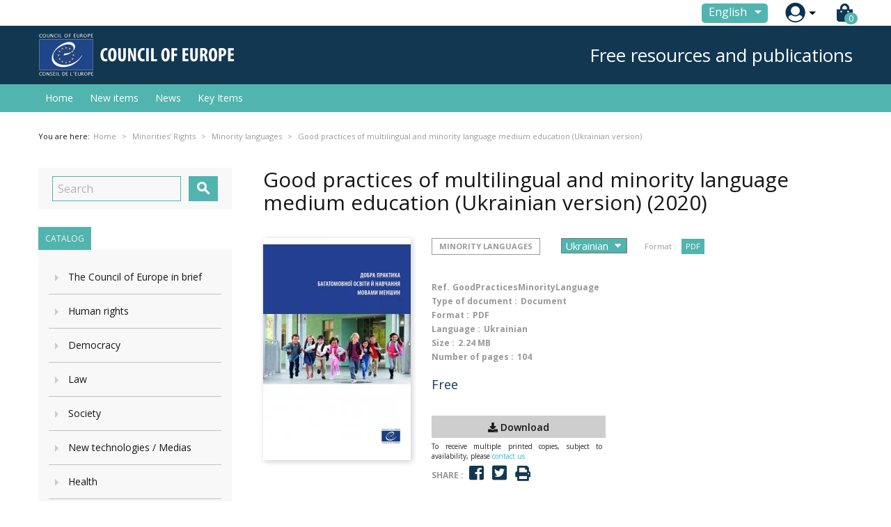

--- FILE ---
content_type: text/html; charset=utf-8
request_url: https://edoc.coe.int/en/minority-languages/11419-good-practices-of-multilingual-and-minority-language-medium-education-ukrainian-version.html
body_size: 14117
content:


<!doctype html>
<html lang="en">

  <head>
    
      
  <meta charset="utf-8">


  <meta http-equiv="x-ua-compatible" content="ie=edge">



  <link rel="canonical" href="https://edoc.coe.int/en/minority-languages/11419-good-practices-of-multilingual-and-minority-language-medium-education-ukrainian-version.html">

  <title>Good practices of multilingual and minority language medium education (Ukrainian version)</title>
  <meta name="description" content="The focus of this study is on models of education in which a minority language is used as a medium of instruction, rather than as simply a subject in the curriculum; such education is often referred to as ‘bilingual’ education, as it generally also includes the use of an official language1 (where other languages are also used as a medium of instruction, which happens in some cases, such forms of education are referred to as ‘multilingual education’).2 Both the European Charter for Regional or Minority Languages (ECRML) (Art. 8) and the Framework Convention for the Protection of National Minorities (FCNM) (Art. 14) provide that both the use of a minority language as a medium of instruction and the teaching of a minority language simply as a subject in the curriculum are options for states which are parties to those treaties. However, in this study we focus on the use of minority languages as the medium or at least the partial medium of instruction.">
  <meta name="keywords" content="">
      
                  <link rel="alternate" href="https://edoc.coe.int/fr/langues-minoritaires/11419-good-practices-of-multilingual-and-minority-language-medium-education-version-ukrainienne.html" hreflang="fr">
                  <link rel="alternate" href="https://edoc.coe.int/en/minority-languages/11419-good-practices-of-multilingual-and-minority-language-medium-education-ukrainian-version.html" hreflang="en-us">
        



  <meta name="viewport" content="width=device-width, initial-scale=1">



  <link rel="icon" type="image/vnd.microsoft.icon" href="https://edoc.coe.int/modules/eclogomanager/views/img/coe_favicon.ico?1542878079">
  <link rel="shortcut icon" type="image/x-icon" href="https://edoc.coe.int/modules/eclogomanager/views/img/coe_favicon.ico?1542878079">



    <link rel="stylesheet" href="https://edoc.coe.int/themes/ethercreation-europe/assets/cache/theme-2a12f627.css" type="text/css" media="all">

<link rel="stylesheet" href="https://edoc.coe.int/themes/ethercreation-europe/assets/css/bootstrap-grid.min.css" type="text/css" media="all">
<link rel="stylesheet" href="https://edoc.coe.int/themes/ethercreation-europe/assets/css/swiper/swiper.min.css" type="text/css" media="all">
<link rel="stylesheet" href="https://edoc.coe.int/themes/ethercreation-europe/assets/css/font-awesome/css/all.min.css" type="text/css" media="all">





  

  <script type="text/javascript">
        var ASPath = "\/modules\/pm_advancedsearch4\/";
        var ASSearchUrl = "https:\/\/edoc.coe.int\/en\/module\/pm_advancedsearch4\/advancedsearch4";
        var NPRO_AJAX_URL = {"ajax_url":"\/modules\/newsletterpro\/scripts\/ajax_newsletterpro_front.php"};
        var NewsletterProAppStorage = {"ajax_url":"https:\/\/edoc.coe.int\/en\/module\/newsletterpro\/ajax","config":{"CROSS_TYPE_CLASS":null}};
        var NewsletterProAppTranslate = {"global":[],"ajax":{"Oops, an error has occurred.":"Oops, an error has occurred.","Error: The AJAX response is not JSON type.":"Error: The AJAX response is not JSON type."},"popup":{"Oops, an error has occurred.":"Oops, an error has occurred.","close in %s seconds":"close in %s seconds"}};
        var NewsletterPro_Data = {"ajax_url":"\/modules\/newsletterpro\/scripts\/ajax_newsletterpro_front.php","isPS17":true,"psVersion":"1.7","configuration":{"CROSS_TYPE_CLASS":null}};
        var as4_orderBySalesAsc = "Sales: Lower first";
        var as4_orderBySalesDesc = "Sales: Highest first";
        var ec_id_customer = 0;
        var id_lang_np = false;
        var message_lang = "I would like to be informed about your books published in English \/ French \/ Both";
        var prestashop = {"cart":{"products":[],"totals":{"total":{"type":"total","label":"Total","amount":0,"value":"0.00\u00a0\u20ac"},"total_including_tax":{"type":"total","label":"Total (tax incl.)","amount":0,"value":"0.00\u00a0\u20ac"},"total_excluding_tax":{"type":"total","label":"Total (tax excl.)","amount":0,"value":"0.00\u00a0\u20ac"}},"subtotals":{"products":{"type":"products","label":"Subtotal","amount":0,"value":"0.00\u00a0\u20ac"},"discounts":null,"shipping":{"type":"shipping","label":"Shipping","amount":0,"value":"Free"},"tax":null},"products_count":0,"summary_string":"0 items","vouchers":{"allowed":1,"added":[]},"discounts":[],"minimalPurchase":0,"minimalPurchaseRequired":""},"currency":{"name":"Euro","iso_code":"EUR","iso_code_num":"978","sign":"\u20ac"},"customer":{"lastname":null,"firstname":null,"email":null,"birthday":null,"newsletter":null,"newsletter_date_add":null,"optin":null,"website":null,"company":null,"siret":null,"ape":null,"is_logged":false,"gender":{"type":null,"name":null},"addresses":[]},"language":{"name":"English (English)","iso_code":"en","locale":"en-US","language_code":"en-us","is_rtl":"0","date_format_lite":"m\/d\/Y","date_format_full":"m\/d\/Y H:i:s","id":3},"page":{"title":"","canonical":null,"meta":{"title":"Good practices of multilingual and minority language medium education (Ukrainian version)","description":"The focus of this study is on models of education in which a minority language is used as a medium\u00a0of instruction, rather than as simply a subject in the curriculum; such education is often referred to\u00a0as \u2018bilingual\u2019 education, as it generally also includes the use of an official language1 (where other languages\u00a0are also used as a medium of instruction, which happens in some cases, such forms of education\u00a0are referred to as \u2018multilingual education\u2019).2 Both the European Charter for Regional or Minority\u00a0Languages (ECRML) (Art. 8) and the Framework Convention for the Protection of National Minorities\u00a0(FCNM) (Art. 14) provide that both the use of a minority language as a medium of instruction\u00a0and the teaching of a minority language simply as a subject in the curriculum are options for states\u00a0which are parties to those treaties. However, in this study we focus on the use of minority languages\u00a0as the medium or at least the partial medium of instruction.","keywords":"","robots":"index"},"page_name":"product","body_classes":{"lang-en":true,"lang-rtl":false,"country-FR":true,"currency-EUR":true,"layout-left-column":true,"page-product":true,"tax-display-enabled":true,"product-id-11419":true,"product-Good practices of multilingual and minority language medium education (Ukrainian version)":true,"product-id-category-220":true,"product-id-manufacturer-0":true,"product-id-supplier-0":true,"product-available-for-order":true},"admin_notifications":[]},"shop":{"name":"Council of Europe Publishing","logo":"https:\/\/edoc.coe.int\/modules\/eclogomanager\/views\/img\/Logo ENG.png?1542878079","stores_icon":"\/img\/logo_stores.png","favicon":"https:\/\/edoc.coe.int\/modules\/eclogomanager\/views\/img\/coe_favicon.ico"},"urls":{"base_url":"https:\/\/edoc.coe.int\/","current_url":"https:\/\/edoc.coe.int\/en\/minority-languages\/11419-good-practices-of-multilingual-and-minority-language-medium-education-ukrainian-version.html","shop_domain_url":"https:\/\/edoc.coe.int","img_ps_url":"https:\/\/edoc.coe.int\/img\/","img_cat_url":"https:\/\/edoc.coe.int\/img\/c\/","img_lang_url":"https:\/\/edoc.coe.int\/img\/l\/","img_prod_url":"https:\/\/edoc.coe.int\/img\/p\/","img_manu_url":"https:\/\/edoc.coe.int\/img\/m\/","img_sup_url":"https:\/\/edoc.coe.int\/img\/su\/","img_ship_url":"https:\/\/edoc.coe.int\/img\/s\/","img_store_url":"https:\/\/edoc.coe.int\/img\/st\/","img_col_url":"https:\/\/edoc.coe.int\/img\/co\/","img_url":"https:\/\/edoc.coe.int\/themes\/ethercreation-europe\/assets\/img\/","css_url":"https:\/\/edoc.coe.int\/themes\/ethercreation-europe\/assets\/css\/","js_url":"https:\/\/edoc.coe.int\/themes\/ethercreation-europe\/assets\/js\/","pic_url":"https:\/\/edoc.coe.int\/upload\/","pages":{"address":"https:\/\/edoc.coe.int\/en\/address","addresses":"https:\/\/edoc.coe.int\/en\/addresses","authentication":"https:\/\/edoc.coe.int\/en\/authentication","cart":"https:\/\/edoc.coe.int\/en\/cart","category":"https:\/\/edoc.coe.int\/en\/index.php?controller=category","cms":"https:\/\/edoc.coe.int\/en\/index.php?controller=cms","contact":"https:\/\/edoc.coe.int\/en\/contacts","discount":"https:\/\/edoc.coe.int\/en\/discount","guest_tracking":"https:\/\/edoc.coe.int\/en\/guest-tracking","history":"https:\/\/edoc.coe.int\/en\/history","identity":"https:\/\/edoc.coe.int\/en\/identity","index":"https:\/\/edoc.coe.int\/en\/","my_account":"https:\/\/edoc.coe.int\/en\/my-account","order_confirmation":"https:\/\/edoc.coe.int\/en\/order-confirmation","order_detail":"https:\/\/edoc.coe.int\/en\/order-detail","order_follow":"https:\/\/edoc.coe.int\/en\/order-follow","order":"https:\/\/edoc.coe.int\/en\/order","order_return":"https:\/\/edoc.coe.int\/en\/order-return","order_slip":"https:\/\/edoc.coe.int\/en\/order-slip","pagenotfound":"https:\/\/edoc.coe.int\/en\/pagenotfound","password":"https:\/\/edoc.coe.int\/en\/password","pdf_invoice":"https:\/\/edoc.coe.int\/en\/pdf-invoice","pdf_order_return":"https:\/\/edoc.coe.int\/en\/pdf-order-return","pdf_order_slip":"https:\/\/edoc.coe.int\/en\/pdf-order-slip","prices_drop":"https:\/\/edoc.coe.int\/en\/prices-drop","product":"https:\/\/edoc.coe.int\/en\/index.php?controller=product","search":"https:\/\/edoc.coe.int\/en\/search","sitemap":"https:\/\/edoc.coe.int\/en\/sitemap","stores":"https:\/\/edoc.coe.int\/en\/stores","supplier":"https:\/\/edoc.coe.int\/en\/supplier","register":"https:\/\/edoc.coe.int\/en\/authentication?create_account=1","order_login":"https:\/\/edoc.coe.int\/en\/order?login=1"},"alternative_langs":{"fr":"https:\/\/edoc.coe.int\/fr\/langues-minoritaires\/11419-good-practices-of-multilingual-and-minority-language-medium-education-version-ukrainienne.html","en-us":"https:\/\/edoc.coe.int\/en\/minority-languages\/11419-good-practices-of-multilingual-and-minority-language-medium-education-ukrainian-version.html"},"theme_assets":"\/themes\/ethercreation-europe\/assets\/","actions":{"logout":"https:\/\/edoc.coe.int\/en\/?mylogout="},"no_picture_image":{"bySize":{"small_default":{"url":"https:\/\/edoc.coe.int\/img\/p\/en-default-small_default.jpg","width":98,"height":98},"cart_default":{"url":"https:\/\/edoc.coe.int\/img\/p\/en-default-cart_default.jpg","width":125,"height":125},"custom_product_miniature":{"url":"https:\/\/edoc.coe.int\/img\/p\/en-default-custom_product_miniature.jpg","width":134,"height":200},"home_default":{"url":"https:\/\/edoc.coe.int\/img\/p\/en-default-home_default.jpg","width":250,"height":250},"custom_newproducts":{"url":"https:\/\/edoc.coe.int\/img\/p\/en-default-custom_newproducts.jpg","width":212,"height":319},"medium_default":{"url":"https:\/\/edoc.coe.int\/img\/p\/en-default-medium_default.jpg","width":452,"height":452},"large_default":{"url":"https:\/\/edoc.coe.int\/img\/p\/en-default-large_default.jpg","width":800,"height":800}},"small":{"url":"https:\/\/edoc.coe.int\/img\/p\/en-default-small_default.jpg","width":98,"height":98},"medium":{"url":"https:\/\/edoc.coe.int\/img\/p\/en-default-home_default.jpg","width":250,"height":250},"large":{"url":"https:\/\/edoc.coe.int\/img\/p\/en-default-large_default.jpg","width":800,"height":800},"legend":""}},"configuration":{"display_taxes_label":true,"is_catalog":false,"show_prices":true,"opt_in":{"partner":false},"quantity_discount":{"type":"discount","label":"Discount"},"voucher_enabled":1,"return_enabled":0},"field_required":[],"breadcrumb":{"links":[{"title":"Home","url":"https:\/\/edoc.coe.int\/en\/"},{"title":"Online resources","url":"https:\/\/edoc.coe.int\/en\/7-online-resources"},{"title":"Minorities' Rights","url":"https:\/\/edoc.coe.int\/en\/218-minorities-rights"},{"title":"Minority languages","url":"https:\/\/edoc.coe.int\/en\/220-minority-languages"},{"title":"Good practices of multilingual and minority language medium education (Ukrainian version)","url":"https:\/\/edoc.coe.int\/en\/minority-languages\/11419-good-practices-of-multilingual-and-minority-language-medium-education-ukrainian-version.html"}],"count":5},"link":{"protocol_link":"https:\/\/","protocol_content":"https:\/\/"},"time":1769494169,"static_token":"391ef1fabeca97ad1268dbc3869ac9b4","token":"57c6dc790d66cbb2d01a3258438d5dd1"};
      </script>




  	<script type="text/javascript">

	/**
* 2013-2018 Ovidiu Cimpean
*
* Ovidiu Cimpean - Newsletter Pro © All rights reserved.
*
* DISCLAIMER
*
* Do not edit, modify or copy this file.
* If you wish to customize it, contact us at addons4prestashop@gmail.com.
*
* @author    Ovidiu Cimpean <addons4prestashop@gmail.com>
* @copyright 2013-2018 Ovidiu Cimpean
* @license   Do not edit, modify or copy this file
* @version   Release: 4
*/

NewsletterPro_Ready = ({
	init: function() {
		this.callbacks = [];
		return this;
	},

	load: function(callback) {
		this.callbacks.push(callback);
	},

	dispatch: function(box) {
		for (var i = 0; i < this.callbacks.length; i++) {
			this.callbacks[i](box);
		}
	}
}.init());
	</script>



    
  <meta property="og:type" content="product">
  <meta property="og:url" content="https://edoc.coe.int/en/minority-languages/11419-good-practices-of-multilingual-and-minority-language-medium-education-ukrainian-version.html">
  <meta property="og:title" content="Good practices of multilingual and minority language medium education (Ukrainian version)">
  <meta property="og:site_name" content="Council of Europe Publishing">
  <meta property="og:description" content="The focus of this study is on models of education in which a minority language is used as a medium of instruction, rather than as simply a subject in the curriculum; such education is often referred to as ‘bilingual’ education, as it generally also includes the use of an official language1 (where other languages are also used as a medium of instruction, which happens in some cases, such forms of education are referred to as ‘multilingual education’).2 Both the European Charter for Regional or Minority Languages (ECRML) (Art. 8) and the Framework Convention for the Protection of National Minorities (FCNM) (Art. 14) provide that both the use of a minority language as a medium of instruction and the teaching of a minority language simply as a subject in the curriculum are options for states which are parties to those treaties. However, in this study we focus on the use of minority languages as the medium or at least the partial medium of instruction.">
  <meta property="og:image" content="https://edoc.coe.int/11314-large_default/good-practices-of-multilingual-and-minority-language-medium-education-ukrainian-version.jpg">
  <meta property="product:pretax_price:amount" content="0">
  <meta property="product:pretax_price:currency" content="EUR">
  <meta property="product:price:amount" content="0">
  <meta property="product:price:currency" content="EUR">
  
  </head>

  <body id="product" class="lang-en country-fr currency-eur layout-left-column page-product tax-display-enabled product-id-11419 product-good-practices-of-multilingual-and-minority-language-medium-education-ukrainian-version- product-id-category-220 product-id-manufacturer-0 product-id-supplier-0 product-available-for-order notlogged">

    
      <div class="links">
  </div>

    

    <main>
      
              

      <header id="header">
        
          
  <div class="header-banner">
    <!-- Static Block module -->
<!-- /Static block module -->
  </div>



  <nav class="header-nav">
      <div id="nav" class="hidden-sm-down">
        <div id="nav1">
          <div class="container nav1content">
            <!-- Static Block module -->
<!-- /Static block module --><div id="_desktop_language_selector">
  <div class="language-selector-wrapper">
    <span id="language-selector-label" class="hidden-md-up">Language:</span>
    <div class="language-selector dropdown js-dropdown">
      <button data-toggle="dropdown" class="btn-unstyle" aria-haspopup="true" aria-expanded="false" aria-label="Language dropdown">
        <span class="expand-more">English</span>
        <i class="material-icons expand-more">&#xE5C5;</i>
      </button>
      <ul class="dropdown-menu" aria-labelledby="language-selector-label">
                  <li >
            <a href="https://edoc.coe.int/fr/langues-minoritaires/11419-good-practices-of-multilingual-and-minority-language-medium-education-version-ukrainienne.html" class="dropdown-item">Français</a>
          </li>
                  <li  class="current" >
            <a href="https://edoc.coe.int/en/minority-languages/11419-good-practices-of-multilingual-and-minority-language-medium-education-ukrainian-version.html" class="dropdown-item">English</a>
          </li>
              </ul>
      <select class="link hidden-md-up hidden-sm-down" aria-labelledby="language-selector-label">
                  <option value="https://edoc.coe.int/fr/langues-minoritaires/11419-good-practices-of-multilingual-and-minority-language-medium-education-version-ukrainienne.html">Français</option>
                  <option value="https://edoc.coe.int/en/minority-languages/11419-good-practices-of-multilingual-and-minority-language-medium-education-ukrainian-version.html" selected="selected">English</option>
              </select>
    </div>
  </div>
</div>
<div id="_desktop_user_info">
  <div class="user-info">
      <a
        href="https://edoc.coe.int/en/my-account"
        title="Log in to your customer account"
        rel="nofollow"
      >
        <img src="https://edoc.coe.int/themes/ethercreation-europe/assets/img/account.png" alt="my account">
        
      </a>
      <div class="user-dropdownarrow"><span></span></div>
      <div class="user-dropdownmenu dropdown-menu">
              <a class="dropdown-item" href=https://edoc.coe.int/en/my-account>Log in</a>
        <a class="dropdown-item" href=https://edoc.coe.int/en/authentication?create_account=1>Register</a>
            </div>
  </div>
</div>
<div id="_desktop_cart">
  <div class="blockcart cart-preview inactive" data-refresh-url="//edoc.coe.int/en/module/ps_shoppingcart/ajax">
    <div class="header">
      
      <i class="fas fa-shopping-bag"></i>
      
        <span class="cart-products-count">0</span> 
          </div>
  </div>
</div>

          </div>
        </div>
        <div id="nav2">
          <div class="container nav2content">
            <div id="_desktop_logo">
                                    <a href="https://www.coe.int">
                      <img class="logo img-responsive" src="https://edoc.coe.int/modules/eclogomanager/views/img/Logo ENG.png?1542878079" alt="Council of Europe Publishing">
                    </a>
                            </div>
            <div class="slogan">Free resources and publications</div>
            <!-- Static Block module -->
<!-- /Static block module -->
          </div>
        </div>
      </div>
      
      <div class="hidden-md-up text-sm-center mobile">
        <div class="mobilerow1">
          <div class="middlerow">
            <div class="top-logo" id="_mobile_logo"></div>
          </div>
        </div>
        <div class="mobilerow2">
          <div class="leftrow">
            <div id="menu-icon">
              <i class="material-icons d-inline">&#xE5D2;</i>
            </div>
          </div>
          <div class="rightrow">
            <div id="_mobile_language_selector"></div>
            <div id="_mobile_cart"></div>
            <div id="_mobile_user_info"></div>
          </div>
        </div>
      </div>
  </nav>



  <div class="header-top">
    <div class="container">
      <div class="position-static">
        

<div class="menu js-top-menu position-static hidden-sm-down" id="_desktop_top_menu">
    
          <ul class="top-menu" id="top-menu" data-depth="0">
                    <li class="link" id="lnk-home">
                                        <a
                class="dropdown-item"
                href="https://edoc.coe.int/en/" data-depth="0"
                              >
                                Home
              </a>
                          </li>
                    <li class="link" id="lnk-new-items">
                                        <a
                class="dropdown-item"
                href="https://edoc.coe.int/en/newproducts" data-depth="0"
                              >
                                New items
              </a>
                          </li>
                    <li class="link" id="lnk-news">
                                        <a
                class="dropdown-item"
                href="https://edoc.coe.int/en/blog" data-depth="0"
                              >
                                News
              </a>
                          </li>
                    <li class="link" id="lnk-key-items">
                                        <a
                class="dropdown-item"
                href="https://edoc.coe.int/en/409-" data-depth="0"
                              >
                                Key Items
              </a>
                          </li>
              </ul>
    
    <div class="clearfix"></div>
</div>
<!-- Static Block module -->
<!-- /Static block module -->
        <div class="clearfix"></div>
      </div>
      <div id="mobile_top_menu_wrapper" class="row hidden-md-up" style="display:none;">
        <div class="js-top-menu mobile" id="_mobile_top_menu"></div>
        <div class="js-top-menu-bottom">
          <div id="_mobile_currency_selector"></div>
          <div id="_mobile_language_selector"></div>
          <div id="_mobile_contact_link"></div>
        </div>
      </div>
    </div>
  </div>
  


<div class="displaynav"><!-- Static Block module -->
<!-- /Static block module --></div>
        
      </header>

      
        
<aside id="notifications">
  <div class="container">
    
    
    
      </div>
</aside>
      



      <section id="wrapper">
        
        <div class="container">
          
            <nav data-depth="5" class="breadcrumb hidden-sm-down">
  <span>You are here: </span>
  <ol itemscope itemtype="http://schema.org/BreadcrumbList">
    
              
          <li class="bread0" itemprop="itemListElement" itemscope itemtype="http://schema.org/ListItem">
            <a itemprop="item" href="https://edoc.coe.int/en/">
              <span itemprop="name">Home</span>
            </a>
            <meta itemprop="position" content="1">
          </li>
        
              
          <li class="bread1" itemprop="itemListElement" itemscope itemtype="http://schema.org/ListItem">
            <a itemprop="item" href="https://edoc.coe.int/en/7-online-resources">
              <span itemprop="name">Online resources</span>
            </a>
            <meta itemprop="position" content="2">
          </li>
        
              
          <li class="bread2" itemprop="itemListElement" itemscope itemtype="http://schema.org/ListItem">
            <a itemprop="item" href="https://edoc.coe.int/en/218-minorities-rights">
              <span itemprop="name">Minorities&#039; Rights</span>
            </a>
            <meta itemprop="position" content="3">
          </li>
        
              
          <li class="bread3" itemprop="itemListElement" itemscope itemtype="http://schema.org/ListItem">
            <a itemprop="item" href="https://edoc.coe.int/en/220-minority-languages">
              <span itemprop="name">Minority languages</span>
            </a>
            <meta itemprop="position" content="4">
          </li>
        
              
          <li class="bread4" itemprop="itemListElement" itemscope itemtype="http://schema.org/ListItem">
            <a itemprop="item" href="https://edoc.coe.int/en/minority-languages/11419-good-practices-of-multilingual-and-minority-language-medium-education-ukrainian-version.html">
              <span itemprop="name">Good practices of multilingual and minority language medium education (Ukrainian version)</span>
            </a>
            <meta itemprop="position" content="5">
          </li>
        
          
  </ol>
</nav>
          

      
      
      
          
            <div id="left-column" class="col-xs-12 col-sm-4 col-md-3">
                              <!-- Block search module TOP -->
<div id="search_widget" class="search-widget" data-search-controller-url="//edoc.coe.int/en/search">
	<form method="get" action="//edoc.coe.int/en/search">
		<input type="hidden" name="controller" value="search">
		<input type="text" name="s" value="" placeholder="Search" aria-label="Search">
		<button type="submit">
			<i class="material-icons search">&#xE8B6;</i>
      <span class="hidden-xl-down">Search</span>
		</button>
	</form>
</div>
<!-- /Block search module TOP -->

<div class="superblock-categories">
  <span style="display:none">Array
(
    [id] => 2
    [link] => 
    [name] => 
    [desc] => 
    [children] => Array
        (
            [0] => Array
                (
                    [id] => 7
                    [link] => https://edoc.coe.int/en/7-online-resources
                    [name] => Online resources
                    [desc] => 
                    [children] => Array
                        (
                            [0] => Array
                                (
                                    [id] => 378
                                    [link] => https://edoc.coe.int/en/378-the-council-of-europe-in-brief
                                    [name] => The Council of Europe in brief
                                    [desc] => 
                                    [children] => Array
                                        (
                                            [0] => Array
                                                (
                                                    [id] => 364
                                                    [link] => https://edoc.coe.int/en/364-map-of-the-member-states
                                                    [name] => Map of the member states
                                                    [desc] => 
                                                    [children] => Array
                                                        (
                                                        )

                                                )

                                            [1] => Array
                                                (
                                                    [id] => 381
                                                    [link] => https://edoc.coe.int/en/381-an-overview
                                                    [name] => An overview
                                                    [desc] => 
                                                    [children] => Array
                                                        (
                                                        )

                                                )

                                            [2] => Array
                                                (
                                                    [id] => 408
                                                    [link] => https://edoc.coe.int/en/408-annual-activity-report
                                                    [name] => Annual activity report
                                                    [desc] => 
                                                    [children] => Array
                                                        (
                                                        )

                                                )

                                        )

                                )

                            [1] => Array
                                (
                                    [id] => 170
                                    [link] => https://edoc.coe.int/en/170-human-rights
                                    [name] => Human rights
                                    [desc] => 
                                    [children] => Array
                                        (
                                            [0] => Array
                                                (
                                                    [id] => 172
                                                    [link] => https://edoc.coe.int/en/172-european-convention-on-human-rights
                                                    [name] => European Convention on Human Rights
                                                    [desc] => 
                                                    [children] => Array
                                                        (
                                                        )

                                                )

                                            [1] => Array
                                                (
                                                    [id] => 374
                                                    [link] => https://edoc.coe.int/en/374-fundamental-freedoms
                                                    [name] => Fundamental freedoms
                                                    [desc] => 
                                                    [children] => Array
                                                        (
                                                        )

                                                )

                                            [2] => Array
                                                (
                                                    [id] => 191
                                                    [link] => https://edoc.coe.int/en/191-violence-against-women
                                                    [name] => Violence against women
                                                    [desc] => 
                                                    [children] => Array
                                                        (
                                                        )

                                                )

                                            [3] => Array
                                                (
                                                    [id] => 187
                                                    [link] => https://edoc.coe.int/en/187-children-s-rights
                                                    [name] => Children's rights
                                                    [desc] => 
                                                    [children] => Array
                                                        (
                                                        )

                                                )

                                            [4] => Array
                                                (
                                                    [id] => 192
                                                    [link] => https://edoc.coe.int/en/192-trafficking-in-human-beings
                                                    [name] => Trafficking in human beings
                                                    [desc] => 
                                                    [children] => Array
                                                        (
                                                        )

                                                )

                                            [5] => Array
                                                (
                                                    [id] => 372
                                                    [link] => https://edoc.coe.int/en/372-refugees
                                                    [name] => Refugees
                                                    [desc] => 
                                                    [children] => Array
                                                        (
                                                        )

                                                )

                                            [6] => Array
                                                (
                                                    [id] => 176
                                                    [link] => https://edoc.coe.int/en/176-death-penalty
                                                    [name] => Death penalty
                                                    [desc] => 
                                                    [children] => Array
                                                        (
                                                        )

                                                )

                                            [7] => Array
                                                (
                                                    [id] => 177
                                                    [link] => https://edoc.coe.int/en/177-prevention-of-torture
                                                    [name] => Prevention of torture
                                                    [desc] => 
                                                    [children] => Array
                                                        (
                                                        )

                                                )

                                            [8] => Array
                                                (
                                                    [id] => 178
                                                    [link] => https://edoc.coe.int/en/178-racism
                                                    [name] => Racism
                                                    [desc] => 
                                                    [children] => Array
                                                        (
                                                        )

                                                )

                                        )

                                )

                            [2] => Array
                                (
                                    [id] => 179
                                    [link] => https://edoc.coe.int/en/179-democracy
                                    [name] => Democracy
                                    [desc] => 
                                    [children] => Array
                                        (
                                            [0] => Array
                                                (
                                                    [id] => 180
                                                    [link] => https://edoc.coe.int/en/180-local-democracy
                                                    [name] => Local democracy
                                                    [desc] => 
                                                    [children] => Array
                                                        (
                                                        )

                                                )

                                            [1] => Array
                                                (
                                                    [id] => 182
                                                    [link] => https://edoc.coe.int/en/182-elections
                                                    [name] => Elections
                                                    [desc] => 
                                                    [children] => Array
                                                        (
                                                        )

                                                )

                                            [2] => Array
                                                (
                                                    [id] => 181
                                                    [link] => https://edoc.coe.int/en/181-world-forum-for-democracy
                                                    [name] => World Forum for Democracy
                                                    [desc] => 
                                                    [children] => Array
                                                        (
                                                        )

                                                )

                                            [3] => Array
                                                (
                                                    [id] => 413
                                                    [link] => https://edoc.coe.int/en/413-civil-society
                                                    [name] => Civil society
                                                    [desc] => 
                                                    [children] => Array
                                                        (
                                                        )

                                                )

                                        )

                                )

                            [3] => Array
                                (
                                    [id] => 233
                                    [link] => https://edoc.coe.int/en/233-law
                                    [name] => Law
                                    [desc] => 
                                    [children] => Array
                                        (
                                            [0] => Array
                                                (
                                                    [id] => 234
                                                    [link] => https://edoc.coe.int/en/234-organised-crime
                                                    [name] => Organised crime
                                                    [desc] => 
                                                    [children] => Array
                                                        (
                                                        )

                                                )

                                            [1] => Array
                                                (
                                                    [id] => 235
                                                    [link] => https://edoc.coe.int/en/235-corruption
                                                    [name] => Corruption
                                                    [desc] => 
                                                    [children] => Array
                                                        (
                                                        )

                                                )

                                            [2] => Array
                                                (
                                                    [id] => 237
                                                    [link] => https://edoc.coe.int/en/237-data-protection
                                                    [name] => Data protection
                                                    [desc] => 
                                                    [children] => Array
                                                        (
                                                        )

                                                )

                                            [3] => Array
                                                (
                                                    [id] => 175
                                                    [link] => https://edoc.coe.int/en/175-european-prison-reform
                                                    [name] => European prison reform
                                                    [desc] => 
                                                    [children] => Array
                                                        (
                                                        )

                                                )

                                            [4] => Array
                                                (
                                                    [id] => 238
                                                    [link] => https://edoc.coe.int/en/238-terrorism
                                                    [name] => Terrorism
                                                    [desc] => 
                                                    [children] => Array
                                                        (
                                                        )

                                                )

                                            [5] => Array
                                                (
                                                    [id] => 239
                                                    [link] => https://edoc.coe.int/en/239-efficiency-of-justice
                                                    [name] => Efficiency of justice
                                                    [desc] => 
                                                    [children] => Array
                                                        (
                                                        )

                                                )

                                            [6] => Array
                                                (
                                                    [id] => 379
                                                    [link] => https://edoc.coe.int/en/379-international-law
                                                    [name] => International law
                                                    [desc] => 
                                                    [children] => Array
                                                        (
                                                        )

                                                )

                                        )

                                )

                            [4] => Array
                                (
                                    [id] => 193
                                    [link] => https://edoc.coe.int/en/193-society
                                    [name] => Society
                                    [desc] => 
                                    [children] => Array
                                        (
                                            [0] => Array
                                                (
                                                    [id] => 194
                                                    [link] => https://edoc.coe.int/en/194-living-together-diversity-and-freedom-in-europe
                                                    [name] => Living Together - Diversity and Freedom in Europe
                                                    [desc] => 
                                                    [children] => Array
                                                        (
                                                        )

                                                )

                                            [1] => Array
                                                (
                                                    [id] => 195
                                                    [link] => https://edoc.coe.int/en/195-european-social-charter
                                                    [name] => European Social Charter
                                                    [desc] => 
                                                    [children] => Array
                                                        (
                                                        )

                                                )

                                            [2] => Array
                                                (
                                                    [id] => 205
                                                    [link] => https://edoc.coe.int/en/205-drugs-and-addictions
                                                    [name] => Drugs and addictions
                                                    [desc] => 
                                                    [children] => Array
                                                        (
                                                        )

                                                )

                                            [3] => Array
                                                (
                                                    [id] => 196
                                                    [link] => https://edoc.coe.int/en/196-migration
                                                    [name] => Migration
                                                    [desc] => 
                                                    [children] => Array
                                                        (
                                                        )

                                                )

                                            [4] => Array
                                                (
                                                    [id] => 197
                                                    [link] => https://edoc.coe.int/en/197-council-of-europe-development-bank
                                                    [name] => Council of Europe Development Bank
                                                    [desc] => 
                                                    [children] => Array
                                                        (
                                                        )

                                                )

                                            [5] => Array
                                                (
                                                    [id] => 222
                                                    [link] => https://edoc.coe.int/en/222-lgbt
                                                    [name] => LGBT
                                                    [desc] => 
                                                    [children] => Array
                                                        (
                                                        )

                                                )

                                            [6] => Array
                                                (
                                                    [id] => 223
                                                    [link] => https://edoc.coe.int/en/223-people-with-disabilities
                                                    [name] => People with disabilities
                                                    [desc] => 
                                                    [children] => Array
                                                        (
                                                        )

                                                )

                                            [7] => Array
                                                (
                                                    [id] => 190
                                                    [link] => https://edoc.coe.int/en/190-gender-equality
                                                    [name] => Gender equality
                                                    [desc] => 
                                                    [children] => Array
                                                        (
                                                        )

                                                )

                                        )

                                )

                            [5] => Array
                                (
                                    [id] => 198
                                    [link] => https://edoc.coe.int/en/198-new-technologies-medias
                                    [name] => New technologies / Medias
                                    [desc] => 
                                    [children] => Array
                                        (
                                            [0] => Array
                                                (
                                                    [id] => 199
                                                    [link] => https://edoc.coe.int/en/199-internet
                                                    [name] => Internet
                                                    [desc] => 
                                                    [children] => Array
                                                        (
                                                        )

                                                )

                                            [1] => Array
                                                (
                                                    [id] => 200
                                                    [link] => https://edoc.coe.int/en/200-children-and-the-internet
                                                    [name] => Children and the Internet
                                                    [desc] => 
                                                    [children] => Array
                                                        (
                                                        )

                                                )

                                            [2] => Array
                                                (
                                                    [id] => 201
                                                    [link] => https://edoc.coe.int/en/201-media
                                                    [name] => Media
                                                    [desc] => 
                                                    [children] => Array
                                                        (
                                                        )

                                                )

                                            [3] => Array
                                                (
                                                    [id] => 202
                                                    [link] => https://edoc.coe.int/en/202-cybercrime
                                                    [name] => Cybercrime
                                                    [desc] => 
                                                    [children] => Array
                                                        (
                                                        )

                                                )

                                            [4] => Array
                                                (
                                                    [id] => 410
                                                    [link] => https://edoc.coe.int/en/410-artificial-intelligence
                                                    [name] => Artificial intelligence
                                                    [desc] => 
                                                    [children] => Array
                                                        (
                                                        )

                                                )

                                        )

                                )

                            [6] => Array
                                (
                                    [id] => 203
                                    [link] => https://edoc.coe.int/en/203-health
                                    [name] => Health
                                    [desc] => 
                                    [children] => Array
                                        (
                                            [0] => Array
                                                (
                                                    [id] => 204
                                                    [link] => https://edoc.coe.int/en/204-bioethics
                                                    [name] => Bioethics
                                                    [desc] => 
                                                    [children] => Array
                                                        (
                                                        )

                                                )

                                            [1] => Array
                                                (
                                                    [id] => 206
                                                    [link] => https://edoc.coe.int/en/206-medicines
                                                    [name] => Medicines
                                                    [desc] => 
                                                    [children] => Array
                                                        (
                                                        )

                                                )

                                            [2] => Array
                                                (
                                                    [id] => 207
                                                    [link] => https://edoc.coe.int/en/207-health-care
                                                    [name] => Health care
                                                    [desc] => 
                                                    [children] => Array
                                                        (
                                                        )

                                                )

                                        )

                                )

                            [7] => Array
                                (
                                    [id] => 208
                                    [link] => https://edoc.coe.int/en/208-culture-heritage-nature
                                    [name] => Culture, heritage, nature
                                    [desc] => 
                                    [children] => Array
                                        (
                                            [0] => Array
                                                (
                                                    [id] => 210
                                                    [link] => https://edoc.coe.int/en/210-european-cultural-convention
                                                    [name] => European Cultural Convention
                                                    [desc] => 
                                                    [children] => Array
                                                        (
                                                        )

                                                )

                                            [1] => Array
                                                (
                                                    [id] => 211
                                                    [link] => https://edoc.coe.int/en/211-intercultural-and-interreligious-dialogue
                                                    [name] => Intercultural and interreligious dialogue
                                                    [desc] => 
                                                    [children] => Array
                                                        (
                                                        )

                                                )

                                            [2] => Array
                                                (
                                                    [id] => 212
                                                    [link] => https://edoc.coe.int/en/212-environment
                                                    [name] => Environment
                                                    [desc] => 
                                                    [children] => Array
                                                        (
                                                        )

                                                )

                                            [3] => Array
                                                (
                                                    [id] => 214
                                                    [link] => https://edoc.coe.int/en/214-culture-and-democracy
                                                    [name] => Culture and democracy
                                                    [desc] => 
                                                    [children] => Array
                                                        (
                                                        )

                                                )

                                            [4] => Array
                                                (
                                                    [id] => 397
                                                    [link] => https://edoc.coe.int/en/397-cultural-heritage
                                                    [name] => Cultural heritage
                                                    [desc] => 
                                                    [children] => Array
                                                        (
                                                        )

                                                )

                                        )

                                )

                            [8] => Array
                                (
                                    [id] => 215
                                    [link] => https://edoc.coe.int/en/215-the-council-of-europe-and-the-european-union
                                    [name] => The Council of Europe and the European Union
                                    [desc] => 
                                    [children] => Array
                                        (
                                            [0] => Array
                                                (
                                                    [id] => 216
                                                    [link] => https://edoc.coe.int/en/216-different-roles-shared-values
                                                    [name] => Different roles, shared values
                                                    [desc] => 
                                                    [children] => Array
                                                        (
                                                        )

                                                )

                                            [1] => Array
                                                (
                                                    [id] => 217
                                                    [link] => https://edoc.coe.int/en/217-partnerships
                                                    [name] => Partnerships
                                                    [desc] => 
                                                    [children] => Array
                                                        (
                                                        )

                                                )

                                        )

                                )

                            [9] => Array
                                (
                                    [id] => 218
                                    [link] => https://edoc.coe.int/en/218-minority-rights
                                    [name] => Minority rights
                                    [desc] => 
                                    [children] => Array
                                        (
                                            [0] => Array
                                                (
                                                    [id] => 219
                                                    [link] => https://edoc.coe.int/en/219-national-minorities
                                                    [name] => National minorities
                                                    [desc] => 
                                                    [children] => Array
                                                        (
                                                        )

                                                )

                                            [1] => Array
                                                (
                                                    [id] => 220
                                                    [link] => https://edoc.coe.int/en/220-minority-languages
                                                    [name] => Minority languages
                                                    [desc] => 
                                                    [children] => Array
                                                        (
                                                        )

                                                )

                                            [2] => Array
                                                (
                                                    [id] => 221
                                                    [link] => https://edoc.coe.int/en/221-roma-and-travellers
                                                    [name] => Roma and Travellers
                                                    [desc] => 
                                                    [children] => Array
                                                        (
                                                        )

                                                )

                                        )

                                )

                            [10] => Array
                                (
                                    [id] => 224
                                    [link] => https://edoc.coe.int/en/224-education
                                    [name] => Education
                                    [desc] => 
                                    [children] => Array
                                        (
                                            [0] => Array
                                                (
                                                    [id] => 226
                                                    [link] => https://edoc.coe.int/en/226-teaching-history
                                                    [name] => Teaching History
                                                    [desc] => 
                                                    [children] => Array
                                                        (
                                                        )

                                                )

                                            [1] => Array
                                                (
                                                    [id] => 393
                                                    [link] => https://edoc.coe.int/en/393-human-rights-democratic-citizenship-and-interculturalism
                                                    [name] => Human rights, democratic citizenship and interculturalism
                                                    [desc] => 
                                                    [children] => Array
                                                        (
                                                        )

                                                )

                                            [2] => Array
                                                (
                                                    [id] => 394
                                                    [link] => https://edoc.coe.int/en/394-language-learning
                                                    [name] => Language learning
                                                    [desc] => 
                                                    [children] => Array
                                                        (
                                                        )

                                                )

                                            [3] => Array
                                                (
                                                    [id] => 398
                                                    [link] => https://edoc.coe.int/en/398-teacher-education
                                                    [name] => Teacher education
                                                    [desc] => 
                                                    [children] => Array
                                                        (
                                                        )

                                                )

                                        )

                                )

                            [11] => Array
                                (
                                    [id] => 382
                                    [link] => https://edoc.coe.int/en/382-youth
                                    [name] => Youth
                                    [desc] => 
                                    [children] => Array
                                        (
                                            [0] => Array
                                                (
                                                    [id] => 392
                                                    [link] => https://edoc.coe.int/en/392-youth-in-europe
                                                    [name] => Youth in Europe
                                                    [desc] => 
                                                    [children] => Array
                                                        (
                                                        )

                                                )

                                        )

                                )

                            [12] => Array
                                (
                                    [id] => 383
                                    [link] => https://edoc.coe.int/en/383-sport
                                    [name] => Sport
                                    [desc] => 
                                    [children] => Array
                                        (
                                            [0] => Array
                                                (
                                                    [id] => 384
                                                    [link] => https://edoc.coe.int/en/384-sport-for-all
                                                    [name] => Sport for all
                                                    [desc] => 
                                                    [children] => Array
                                                        (
                                                        )

                                                )

                                            [1] => Array
                                                (
                                                    [id] => 390
                                                    [link] => https://edoc.coe.int/en/390-doping
                                                    [name] => Doping
                                                    [desc] => 
                                                    [children] => Array
                                                        (
                                                        )

                                                )

                                            [2] => Array
                                                (
                                                    [id] => 391
                                                    [link] => https://edoc.coe.int/en/391-violence-in-sport
                                                    [name] => Violence in sport
                                                    [desc] => 
                                                    [children] => Array
                                                        (
                                                        )

                                                )

                                        )

                                )

                            [13] => Array
                                (
                                    [id] => 240
                                    [link] => https://edoc.coe.int/en/240-institutions
                                    [name] => Institutions
                                    [desc] => 
                                    [children] => Array
                                        (
                                            [0] => Array
                                                (
                                                    [id] => 242
                                                    [link] => https://edoc.coe.int/en/242-parliamentary-assembly
                                                    [name] => Parliamentary Assembly 
                                                    [desc] => 
                                                    [children] => Array
                                                        (
                                                        )

                                                )

                                            [1] => Array
                                                (
                                                    [id] => 243
                                                    [link] => https://edoc.coe.int/en/243-congress-of-local-and-regional-authorities
                                                    [name] => Congress of Local and Regional Authorities 
                                                    [desc] => 
                                                    [children] => Array
                                                        (
                                                        )

                                                )

                                            [2] => Array
                                                (
                                                    [id] => 244
                                                    [link] => https://edoc.coe.int/en/244-european-court-of-human-rights
                                                    [name] => European Court of Human Rights
                                                    [desc] => 
                                                    [children] => Array
                                                        (
                                                        )

                                                )

                                            [3] => Array
                                                (
                                                    [id] => 245
                                                    [link] => https://edoc.coe.int/en/245-human-rights-commissioner
                                                    [name] => Human Rights Commissioner
                                                    [desc] => 
                                                    [children] => Array
                                                        (
                                                        )

                                                )

                                            [4] => Array
                                                (
                                                    [id] => 246
                                                    [link] => https://edoc.coe.int/en/246-conference-of-ingos
                                                    [name] => Conference of INGOs
                                                    [desc] => 
                                                    [children] => Array
                                                        (
                                                        )

                                                )

                                            [5] => Array
                                                (
                                                    [id] => 247
                                                    [link] => https://edoc.coe.int/en/247-conferences-on-the-future-of-the-european-court-of-human-rights
                                                    [name] => Conferences on the future of the European Court of Human Rights
                                                    [desc] => 
                                                    [children] => Array
                                                        (
                                                        )

                                                )

                                        )

                                )

                            [14] => Array
                                (
                                    [id] => 386
                                    [link] => https://edoc.coe.int/en/386-resources-for-young-people
                                    [name] => Resources for young people
                                    [desc] => 
                                    [children] => Array
                                        (
                                            [0] => Array
                                                (
                                                    [id] => 387
                                                    [link] => https://edoc.coe.int/en/387-6-10-years
                                                    [name] => 6 - 10 years
                                                    [desc] => 
                                                    [children] => Array
                                                        (
                                                        )

                                                )

                                            [1] => Array
                                                (
                                                    [id] => 389
                                                    [link] => https://edoc.coe.int/en/389-11-18-years
                                                    [name] => 11 - 18 years
                                                    [desc] => 
                                                    [children] => Array
                                                        (
                                                        )

                                                )

                                        )

                                )

                            [15] => Array
                                (
                                    [id] => 402
                                    [link] => https://edoc.coe.int/en/402-resources-for-teachers
                                    [name] => Resources for teachers
                                    [desc] => 
                                    [children] => Array
                                        (
                                            [0] => Array
                                                (
                                                    [id] => 404
                                                    [link] => https://edoc.coe.int/en/404-educational-tools
                                                    [name] => Educational tools
                                                    [desc] => 
                                                    [children] => Array
                                                        (
                                                        )

                                                )

                                            [1] => Array
                                                (
                                                    [id] => 407
                                                    [link] => https://edoc.coe.int/en/407-history-teaching
                                                    [name] => History teaching
                                                    [desc] => 
                                                    [children] => Array
                                                        (
                                                        )

                                                )

                                        )

                                )

                        )

                )

        )

)
1</span>
  <h2 class="titlebloc mobidyna mobiclose">Catalog
</h2>
  <div class="block-categories mobihide">
    <ul class="category-top-menu">
  
            <li>
  <ul class="category-sub-menu"><li data-depth="0"><a href="https://edoc.coe.int/en/378-the-council-of-europe-in-brief">The Council of Europe in brief</a><div class="navbar-toggler collapse-icons" data-toggle="collapse" data-target="#exCollapsingNavbar378"><i class="add"></i><i class="remove"></i></div><div class="collapse" id="exCollapsingNavbar378">
  <ul class="category-sub-menu"><li data-depth="1"><a class="category-sub-link" href="https://edoc.coe.int/en/364-map-of-the-member-states">Map of the member states</a></li><li data-depth="1"><a class="category-sub-link" href="https://edoc.coe.int/en/381-an-overview">An overview</a></li><li data-depth="1"><a class="category-sub-link" href="https://edoc.coe.int/en/408-annual-activity-report">Annual activity report</a></li></ul></div></li><li data-depth="0"><a href="https://edoc.coe.int/en/170-human-rights">Human rights</a><div class="navbar-toggler collapse-icons" data-toggle="collapse" data-target="#exCollapsingNavbar170"><i class="add"></i><i class="remove"></i></div><div class="collapse" id="exCollapsingNavbar170">
  <ul class="category-sub-menu"><li data-depth="1"><a class="category-sub-link" href="https://edoc.coe.int/en/172-european-convention-on-human-rights">European Convention on Human Rights</a></li><li data-depth="1"><a class="category-sub-link" href="https://edoc.coe.int/en/374-fundamental-freedoms">Fundamental freedoms</a></li><li data-depth="1"><a class="category-sub-link" href="https://edoc.coe.int/en/191-violence-against-women">Violence against women</a></li><li data-depth="1"><a class="category-sub-link" href="https://edoc.coe.int/en/187-children-s-rights">Children&#039;s rights</a></li><li data-depth="1"><a class="category-sub-link" href="https://edoc.coe.int/en/192-trafficking-in-human-beings">Trafficking in human beings</a></li><li data-depth="1"><a class="category-sub-link" href="https://edoc.coe.int/en/372-refugees">Refugees</a></li><li data-depth="1"><a class="category-sub-link" href="https://edoc.coe.int/en/176-death-penalty">Death penalty</a></li><li data-depth="1"><a class="category-sub-link" href="https://edoc.coe.int/en/177-prevention-of-torture">Prevention of torture</a></li><li data-depth="1"><a class="category-sub-link" href="https://edoc.coe.int/en/178-racism">Racism</a></li></ul></div></li><li data-depth="0"><a href="https://edoc.coe.int/en/179-democracy">Democracy</a><div class="navbar-toggler collapse-icons" data-toggle="collapse" data-target="#exCollapsingNavbar179"><i class="add"></i><i class="remove"></i></div><div class="collapse" id="exCollapsingNavbar179">
  <ul class="category-sub-menu"><li data-depth="1"><a class="category-sub-link" href="https://edoc.coe.int/en/180-local-democracy">Local democracy</a></li><li data-depth="1"><a class="category-sub-link" href="https://edoc.coe.int/en/182-elections">Elections</a></li><li data-depth="1"><a class="category-sub-link" href="https://edoc.coe.int/en/181-world-forum-for-democracy">World Forum for Democracy</a></li><li data-depth="1"><a class="category-sub-link" href="https://edoc.coe.int/en/413-civil-society">Civil society</a></li></ul></div></li><li data-depth="0"><a href="https://edoc.coe.int/en/233-law">Law</a><div class="navbar-toggler collapse-icons" data-toggle="collapse" data-target="#exCollapsingNavbar233"><i class="add"></i><i class="remove"></i></div><div class="collapse" id="exCollapsingNavbar233">
  <ul class="category-sub-menu"><li data-depth="1"><a class="category-sub-link" href="https://edoc.coe.int/en/234-organised-crime">Organised crime</a></li><li data-depth="1"><a class="category-sub-link" href="https://edoc.coe.int/en/235-corruption">Corruption</a></li><li data-depth="1"><a class="category-sub-link" href="https://edoc.coe.int/en/237-data-protection">Data protection</a></li><li data-depth="1"><a class="category-sub-link" href="https://edoc.coe.int/en/175-european-prison-reform">European prison reform</a></li><li data-depth="1"><a class="category-sub-link" href="https://edoc.coe.int/en/238-terrorism">Terrorism</a></li><li data-depth="1"><a class="category-sub-link" href="https://edoc.coe.int/en/239-efficiency-of-justice">Efficiency of justice</a></li><li data-depth="1"><a class="category-sub-link" href="https://edoc.coe.int/en/379-international-law">International law</a></li></ul></div></li><li data-depth="0"><a href="https://edoc.coe.int/en/193-society">Society</a><div class="navbar-toggler collapse-icons" data-toggle="collapse" data-target="#exCollapsingNavbar193"><i class="add"></i><i class="remove"></i></div><div class="collapse" id="exCollapsingNavbar193">
  <ul class="category-sub-menu"><li data-depth="1"><a class="category-sub-link" href="https://edoc.coe.int/en/194-living-together-diversity-and-freedom-in-europe">Living Together - Diversity and Freedom in Europe</a></li><li data-depth="1"><a class="category-sub-link" href="https://edoc.coe.int/en/195-european-social-charter">European Social Charter</a></li><li data-depth="1"><a class="category-sub-link" href="https://edoc.coe.int/en/205-drugs-and-addictions">Drugs and addictions</a></li><li data-depth="1"><a class="category-sub-link" href="https://edoc.coe.int/en/196-migration">Migration</a></li><li data-depth="1"><a class="category-sub-link" href="https://edoc.coe.int/en/197-council-of-europe-development-bank">Council of Europe Development Bank</a></li><li data-depth="1"><a class="category-sub-link" href="https://edoc.coe.int/en/222-lgbt">LGBT</a></li><li data-depth="1"><a class="category-sub-link" href="https://edoc.coe.int/en/223-people-with-disabilities">People with disabilities</a></li><li data-depth="1"><a class="category-sub-link" href="https://edoc.coe.int/en/190-gender-equality">Gender equality</a></li></ul></div></li><li data-depth="0"><a href="https://edoc.coe.int/en/198-new-technologies-medias">New technologies / Medias</a><div class="navbar-toggler collapse-icons" data-toggle="collapse" data-target="#exCollapsingNavbar198"><i class="add"></i><i class="remove"></i></div><div class="collapse" id="exCollapsingNavbar198">
  <ul class="category-sub-menu"><li data-depth="1"><a class="category-sub-link" href="https://edoc.coe.int/en/199-internet">Internet</a></li><li data-depth="1"><a class="category-sub-link" href="https://edoc.coe.int/en/200-children-and-the-internet">Children and the Internet</a></li><li data-depth="1"><a class="category-sub-link" href="https://edoc.coe.int/en/201-media">Media</a></li><li data-depth="1"><a class="category-sub-link" href="https://edoc.coe.int/en/202-cybercrime">Cybercrime</a></li><li data-depth="1"><a class="category-sub-link" href="https://edoc.coe.int/en/410-artificial-intelligence">Artificial intelligence</a></li></ul></div></li><li data-depth="0"><a href="https://edoc.coe.int/en/203-health">Health</a><div class="navbar-toggler collapse-icons" data-toggle="collapse" data-target="#exCollapsingNavbar203"><i class="add"></i><i class="remove"></i></div><div class="collapse" id="exCollapsingNavbar203">
  <ul class="category-sub-menu"><li data-depth="1"><a class="category-sub-link" href="https://edoc.coe.int/en/204-bioethics">Bioethics</a></li><li data-depth="1"><a class="category-sub-link" href="https://edoc.coe.int/en/206-medicines">Medicines</a></li><li data-depth="1"><a class="category-sub-link" href="https://edoc.coe.int/en/207-health-care">Health care</a></li></ul></div></li><li data-depth="0"><a href="https://edoc.coe.int/en/208-culture-heritage-nature">Culture, heritage, nature</a><div class="navbar-toggler collapse-icons" data-toggle="collapse" data-target="#exCollapsingNavbar208"><i class="add"></i><i class="remove"></i></div><div class="collapse" id="exCollapsingNavbar208">
  <ul class="category-sub-menu"><li data-depth="1"><a class="category-sub-link" href="https://edoc.coe.int/en/210-european-cultural-convention">European Cultural Convention</a></li><li data-depth="1"><a class="category-sub-link" href="https://edoc.coe.int/en/211-intercultural-and-interreligious-dialogue">Intercultural and interreligious dialogue</a></li><li data-depth="1"><a class="category-sub-link" href="https://edoc.coe.int/en/212-environment">Environment</a></li><li data-depth="1"><a class="category-sub-link" href="https://edoc.coe.int/en/214-culture-and-democracy">Culture and democracy</a></li><li data-depth="1"><a class="category-sub-link" href="https://edoc.coe.int/en/397-cultural-heritage">Cultural heritage</a></li></ul></div></li><li data-depth="0"><a href="https://edoc.coe.int/en/215-the-council-of-europe-and-the-european-union">The Council of Europe and the European Union</a><div class="navbar-toggler collapse-icons" data-toggle="collapse" data-target="#exCollapsingNavbar215"><i class="add"></i><i class="remove"></i></div><div class="collapse" id="exCollapsingNavbar215">
  <ul class="category-sub-menu"><li data-depth="1"><a class="category-sub-link" href="https://edoc.coe.int/en/216-different-roles-shared-values">Different roles, shared values</a></li><li data-depth="1"><a class="category-sub-link" href="https://edoc.coe.int/en/217-partnerships">Partnerships</a></li></ul></div></li><li data-depth="0"><a href="https://edoc.coe.int/en/218-minority-rights">Minority rights</a><div class="navbar-toggler collapse-icons" data-toggle="collapse" data-target="#exCollapsingNavbar218"><i class="add"></i><i class="remove"></i></div><div class="collapse" id="exCollapsingNavbar218">
  <ul class="category-sub-menu"><li data-depth="1"><a class="category-sub-link" href="https://edoc.coe.int/en/219-national-minorities">National minorities</a></li><li data-depth="1"><a class="category-sub-link" href="https://edoc.coe.int/en/220-minority-languages">Minority languages</a></li><li data-depth="1"><a class="category-sub-link" href="https://edoc.coe.int/en/221-roma-and-travellers">Roma and Travellers</a></li></ul></div></li><li data-depth="0"><a href="https://edoc.coe.int/en/224-education">Education</a><div class="navbar-toggler collapse-icons" data-toggle="collapse" data-target="#exCollapsingNavbar224"><i class="add"></i><i class="remove"></i></div><div class="collapse" id="exCollapsingNavbar224">
  <ul class="category-sub-menu"><li data-depth="1"><a class="category-sub-link" href="https://edoc.coe.int/en/226-teaching-history">Teaching History</a></li><li data-depth="1"><a class="category-sub-link" href="https://edoc.coe.int/en/393-human-rights-democratic-citizenship-and-interculturalism">Human rights, democratic citizenship and interculturalism</a></li><li data-depth="1"><a class="category-sub-link" href="https://edoc.coe.int/en/394-language-learning">Language learning</a></li><li data-depth="1"><a class="category-sub-link" href="https://edoc.coe.int/en/398-teacher-education">Teacher education</a></li></ul></div></li><li data-depth="0"><a href="https://edoc.coe.int/en/382-youth">Youth</a><div class="navbar-toggler collapse-icons" data-toggle="collapse" data-target="#exCollapsingNavbar382"><i class="add"></i><i class="remove"></i></div><div class="collapse" id="exCollapsingNavbar382">
  <ul class="category-sub-menu"><li data-depth="1"><a class="category-sub-link" href="https://edoc.coe.int/en/392-youth-in-europe">Youth in Europe</a></li></ul></div></li><li data-depth="0"><a href="https://edoc.coe.int/en/383-sport">Sport</a><div class="navbar-toggler collapse-icons" data-toggle="collapse" data-target="#exCollapsingNavbar383"><i class="add"></i><i class="remove"></i></div><div class="collapse" id="exCollapsingNavbar383">
  <ul class="category-sub-menu"><li data-depth="1"><a class="category-sub-link" href="https://edoc.coe.int/en/384-sport-for-all">Sport for all</a></li><li data-depth="1"><a class="category-sub-link" href="https://edoc.coe.int/en/390-doping">Doping</a></li><li data-depth="1"><a class="category-sub-link" href="https://edoc.coe.int/en/391-violence-in-sport">Violence in sport</a></li></ul></div></li><li data-depth="0"><a href="https://edoc.coe.int/en/240-institutions">Institutions</a><div class="navbar-toggler collapse-icons" data-toggle="collapse" data-target="#exCollapsingNavbar240"><i class="add"></i><i class="remove"></i></div><div class="collapse" id="exCollapsingNavbar240">
  <ul class="category-sub-menu"><li data-depth="1"><a class="category-sub-link" href="https://edoc.coe.int/en/242-parliamentary-assembly">Parliamentary Assembly </a></li><li data-depth="1"><a class="category-sub-link" href="https://edoc.coe.int/en/243-congress-of-local-and-regional-authorities">Congress of Local and Regional Authorities </a></li><li data-depth="1"><a class="category-sub-link" href="https://edoc.coe.int/en/244-european-court-of-human-rights">European Court of Human Rights</a></li><li data-depth="1"><a class="category-sub-link" href="https://edoc.coe.int/en/245-human-rights-commissioner">Human Rights Commissioner</a></li><li data-depth="1"><a class="category-sub-link" href="https://edoc.coe.int/en/246-conference-of-ingos">Conference of INGOs</a></li><li data-depth="1"><a class="category-sub-link" href="https://edoc.coe.int/en/247-conferences-on-the-future-of-the-european-court-of-human-rights">Conferences on the future of the European Court of Human Rights</a></li></ul></div></li><li data-depth="0"><a href="https://edoc.coe.int/en/386-resources-for-young-people">Resources for young people</a><div class="navbar-toggler collapse-icons" data-toggle="collapse" data-target="#exCollapsingNavbar386"><i class="add"></i><i class="remove"></i></div><div class="collapse" id="exCollapsingNavbar386">
  <ul class="category-sub-menu"><li data-depth="1"><a class="category-sub-link" href="https://edoc.coe.int/en/387-6-10-years">6 - 10 years</a></li><li data-depth="1"><a class="category-sub-link" href="https://edoc.coe.int/en/389-11-18-years">11 - 18 years</a></li></ul></div></li><li data-depth="0"><a href="https://edoc.coe.int/en/402-resources-for-teachers">Resources for teachers</a><div class="navbar-toggler collapse-icons" data-toggle="collapse" data-target="#exCollapsingNavbar402"><i class="add"></i><i class="remove"></i></div><div class="collapse" id="exCollapsingNavbar402">
  <ul class="category-sub-menu"><li data-depth="1"><a class="category-sub-link" href="https://edoc.coe.int/en/404-educational-tools">Educational tools</a></li><li data-depth="1"><a class="category-sub-link" href="https://edoc.coe.int/en/407-history-teaching">History teaching</a></li></ul></div></li></ul></li> 
    </ul>
  </div>
</div>

                            <div class="eccustom2_left">
                	        <div class="bloc_eccustom2 mobihide">
            <a href="https://book.coe.int/en" class="interieur_eccustom2">
                    <p class="laimgec2"><img src="https://edoc.coe.int/modules/wtcustomhtml/img/3ressources.png" alt="Bookshop"></p>                    <p>Online bookshop</p>
            </a>
        </div>
    
              </div>
            </div>
          

          
  <div id="content-wrapper" class="left-column col-xs-12 col-sm-8 col-md-9">
    
    
  <section id="main" itemscope itemtype="https://schema.org/Product">
  <div class="imgprint" style='display:none'><img src="https://edoc.coe.int/themes/ethercreation-europe/assets/img/printheader.jpg"></div>
    <meta itemprop="url" content="https://edoc.coe.int/en/minority-languages/11419-good-practices-of-multilingual-and-minority-language-medium-education-ukrainian-version.html">
    
      
        <h1 class="h1 prodtitle" itemprop="name">Good practices of multilingual and minority language medium education (Ukrainian version) <span class="datepubli">(2020)</span></h1>
      
    
    <div class="prodboth">
      <div class="prodleft">
        
          <section class="page-content" id="content">
            
              
                <ul class="product-flags">
                                  </ul>
              

              
                <div class="images-container">
  
    <div class="product-cover">
              <img class="js-qv-product-cover" src="https://edoc.coe.int/11314-custom_newproducts/good-practices-of-multilingual-and-minority-language-medium-education-ukrainian-version.jpg" alt="" title="" itemprop="image">
         <div class="layer hidden-sm-down" data-toggle="modal" data-target="#product-modal">
          <i class="material-icons zoom-in">&#xE8FF;</i>
        </div> 
          </div>
  

  
  
</div>

              
              <div class="scroll-box-arrows">
                <i class="material-icons left">&#xE314;</i>
                <i class="material-icons right">&#xE315;</i>
              </div>

            
          </section>
        
      </div>
      <div class="prodright">
        <div class="product-information">

          
        <div class="product-actions">
          
            <form action="https://edoc.coe.int/en/cart" method="post" id="add-to-cart-or-refresh">
              <input type="hidden" name="token" value="391ef1fabeca97ad1268dbc3869ac9b4">
              <input type="hidden" name="id_product" value="11419" id="product_page_product_id">
              <input type="hidden" name="id_customization" value="0" id="product_customization_id">

              

        <div class="bandeauprod">
          <div class="cartouchecat">Minority languages</div>
          
                                                                                                                                                                                                                                    
                      <div id="bandeaulanguage">
            <select id="bandeauselect">
            
             
            </select>
            </div>
            <div class="formatsproduit">
              <span class="formatlabel">Format :</span>
              <a href="#" class="unformat activeformat formatlang_ukrainian">
                PDF
              </a>
                          </div>
          
          
                <div class="product-variants">
  </div>
          
        </div>
        <input type="hidden" class="lalang" value="Ukrainian">
        
          <div class="productdetails">

  
          <div class="product-reference">
        <label class="label">Ref. </label>
        <span itemprop="sku">GoodPracticesMinorityLanguage</span>
      </div>
      

  
      

  
      

  
    <div class="product-out-of-stock">
      
    </div>
  

  
          <section class="product-features">
                              <div class="featuregroup">
              <div class="featurename">Type of document : </div>
              <div class="featurevalue">Document</div>
            </div>
                                        <div class="featuregroup">
              <div class="featurename">Format : </div>
              <div class="featurevalue">PDF</div>
            </div>
                                        <div class="featuregroup">
              <div class="featurename">Language : </div>
              <div class="featurevalue">Ukrainian</div>
            </div>
                                            <div class="featuregroup"><div class="featurename">Size : </div><div class="featurevalue">2.24 MB</div></div>        <div class="featuregroup"><div class="featurename">Number of pages : </div><div class="featurevalue">104</div></div>      </section>
      

    
      

  
      


  
</div>        
        
          
  <div class="product-prices">
            
          

    
      <div
        class="product-price h5 "
        itemprop="offers"
        itemscope
        itemtype="https://schema.org/Offer"
      >
        <link itemprop="availability" href="https://schema.org/PreOrder"/>
        <meta itemprop="priceCurrency" content="EUR">

        <div class="current-price">
          <span itemprop="price" content="0">Free</span>
                            </div>

        
                  
      </div>
    

    
          

    
          

    
          

    

    <div class="tax-shipping-delivery-label">
              Tax excluded
            
      
                        </div>

  </div>
        





              
                              

              
                               

              
                <div class="product-add-to-cart">
          
      <div class="product-quantity clearfix">
        <div class="qty">
          <input
            type="text"
            name="qty"
            id="quantity_wanted"
            value="1"
            class="input-group"
            min="1"
            aria-label="Quantity"
          >
        </div>


        <div class="downloadadd">

                  <a href="https://edoc.coe.int/en/module/ec_addformat/download?cle=109f08ce8c30365b3040d1284390101e&k=406a9e7907a297ae499e9d6396e2e85d" target="_blank">
                    <i class="fas fa-download"></i> Download
          </a>
        </div> 

      </div>
    

        
    
      <span id="product-availability">
              </span>
    
    <div class="errordownload">Fichier indisponible, contactez-nous pour plus d&#039;informations</div>
    <span class='multiplecopies'>To receive multiple printed copies, subject to availability, please <a href="/cdn-cgi/l/email-protection#23474c405146525646505763404c460d4a4d57">contact us</span>
    
    
          
  </div>
              

              
                <div class="product-additional-info">
  
      <div class="social-sharing">
      <span>Share :</span>
      <ul>
                  <li><a href="https://www.facebook.com/sharer.php?u=https://edoc.coe.int/en/minority-languages/11419-good-practices-of-multilingual-and-minority-language-medium-education-ukrainian-version.html" title="Share"><i class="fab fa-facebook-square"></i></a></li>
                          <li><a href="https://twitter.com/intent/tweet?text=Good practices of multilingual and minority language medium education (Ukrainian version) https://edoc.coe.int/en/minority-languages/11419-good-practices-of-multilingual-and-minority-language-medium-education-ukrainian-version.html" title="Tweet"><i class="fab fa-twitter-square"></i></a></li>
                  <li><a href="#" onclick="javascript:window.print()" title="Print"><i class="fas fa-print"></i></a></li>
        
      </ul>
    </div>
  

</div>
              

                            
            </form>
          

        </div>

        
          
        

        </div>
      </div>
    </div>

            
              <div class="tabs">
                <ul class="nav nav-tabs" role="tablist">
                                      <li class="nav-item"> 
                       <a
                         class="nav-link active"
                         data-toggle="tab"
                         href="#description_short"
                         role="tab"
                         aria-controls="description_short"
                          aria-selected="true">Summary</a>
                    </li>
                                                        <li class="nav-item">
                       <a
                         class="nav-link"
                         data-toggle="tab"
                         href="#description"
                         role="tab"
                         aria-controls="description"
                          aria-selected="true">Table of contents</a>
                    </li>
                                                                      </ul>
                <div class="tab-content" id="tab-content">
                 <div class="tab-pane fade in active" id="description_short" role="tabpanel">
                   
                     <div class="product-description">The focus of this study is on models of education in which a minority language is used as a medium of instruction, rather than as simply a subject in the curriculum; such education is often referred to as ‘bilingual’ education, as it generally also includes the use of an official language1 (where other languages are also used as a medium of instruction, which happens in some cases, such forms of education are referred to as ‘multilingual education’).2 Both the European Charter for Regional or Minority Languages (ECRML) (Art. 8) and the Framework Convention for the Protection of National Minorities (FCNM) (Art. 14) provide that both the use of a minority language as a medium of instruction and the teaching of a minority language simply as a subject in the curriculum are options for states which are parties to those treaties. However, in this study we focus on the use of minority languages as the medium or at least the partial medium of instruction.</div>
                   
                 </div>

                 <div class="tab-pane fade in" id="description" role="tabpanel">
                   
                     <div class="product-description"><span style="color:#2445a2;">LIST OF ABBREVIATIONS </span><br /><span style="color:#2445a2;">INTRODUCTION </span><br /><span style="color:#2445a2;">MINORITY LANGUAGE MEDIUM EDUCATION: AN OVERVIEW </span><br /><span style="color:#2445a2;">LANGUAGES AND MODELS </span>
<div style="padding-left:30px;">Slovak</div>
<div style="padding-left:30px;">Hungarian </div>
<div style="padding-left:30px;">Bulgarian</div>
<div style="padding-left:30px;">Polish</div>
<div style="padding-left:30px;">Romanian</div>
<div style="padding-left:30px;">Russian</div>
<div style="padding-left:30px;">German</div>
<div style="padding-left:30px;">Gaelic</div>
<div style="padding-left:30px;">Basque</div>
<span style="color:#2445a2;">TEACHER TRAINING, TEACHING MATERIALS, AWARENESS-RAISING </span>
<div style="padding-left:30px;">Teacher Training</div>
<div style="padding-left:30px;">Teaching Materials</div>
<div style="padding-left:30px;">Awareness-raising</div>
<span style="color:#2445a2;">CONCLUSIONS</span></div>
                   
                 </div>


                                                </div>  
            </div>
          




 
  



    
      
    

    
      <div class="modal fade js-product-images-modal" id="product-modal">
  <div class="modal-dialog" role="document">
    <div class="modal-content">
      <div class="modal-body">
                <figure>

          <img class="js-modal-product-cover product-cover-modal" src="https://edoc.coe.int/11314/good-practices-of-multilingual-and-minority-language-medium-education-ukrainian-version.jpg" alt="" title="" itemprop="image">
          <figcaption class="image-caption">
          
            <div id="product-description-short" itemprop="description">The focus of this study is on models of education in which a minority language is used as a medium of instruction, rather than as simply a subject in the curriculum; such education is often referred to as ‘bilingual’ education, as it generally also includes the use of an official language1 (where other languages are also used as a medium of instruction, which happens in some cases, such forms of education are referred to as ‘multilingual education’).2 Both the European Charter for Regional or Minority Languages (ECRML) (Art. 8) and the Framework Convention for the Protection of National Minorities (FCNM) (Art. 14) provide that both the use of a minority language as a medium of instruction and the teaching of a minority language simply as a subject in the curriculum are options for states which are parties to those treaties. However, in this study we focus on the use of minority languages as the medium or at least the partial medium of instruction.</div>
          
        </figcaption>
        </figure>
        <aside id="thumbnails" class="thumbnails js-thumbnails text-sm-center">
          
            <div class="js-modal-mask mask  nomargin ">
              <ul class="product-images js-modal-product-images">
                                  <li class="thumb-container">
                    <img data-image-large-src="https://edoc.coe.int/11314-large_default/good-practices-of-multilingual-and-minority-language-medium-education-ukrainian-version.jpg" class="thumb js-modal-thumb" src="https://edoc.coe.int/11314-home_default/good-practices-of-multilingual-and-minority-language-medium-education-ukrainian-version.jpg" alt="" title="" width="250" itemprop="image">
                  </li>
                              </ul>
            </div>
          
                  </aside>
      </div>
    </div><!-- /.modal-content -->
  </div><!-- /.modal-dialog -->
</div><!-- /.modal -->
    

    
      <footer class="page-footer">
        
          <!-- Footer content -->
        
      </footer>
    
  </section>

    
  </div>


          
        </div>
        
      </section>

      <footer id="footer">
        
          <div class="container">
  <div class="row">
    
      
  <div class="block-social col-lg-4 col-md-12 col-sm-12">
    <ul>
          </ul>
  </div>


    
  </div>
</div>
<div class="footer-container">
  <div class="blocliens">
    <div class="container">
      
        <!-- Static Block module -->
<!-- /Static block module --><div class="links">
      <div class="wrapper">
      <p class="linkblocktitle">Home</p>
            <div class="title clearfix hidden-md-up" data-target="#footer_sub_menu_95284" data-toggle="collapse">
        <span class="h3">Home</span>
        <span class="float-xs-right">
          <span class="navbar-toggler collapse-icons">
            <i class="material-icons add">&#xE313;</i>
            <i class="material-icons remove">&#xE316;</i>
          </span>
        </span>
      </div>
      <ul id="footer_sub_menu_95284" class="collapse">
                  <li>
            <a
                id="link-custom-page-New products-6"
                class="custom-page-link"
                                  href="https://edoc.coe.int/en/newproducts"  
                                title=""
                            >
              New products
            </a>
          </li>
                  <li>
            <a
                id="link-custom-page-News-6"
                class="custom-page-link"
                                  href="https://edoc.coe.int/en/blog"  
                                title=""
                            >
              News
            </a>
          </li>
                  <li>
            <a
                id="link-custom-page-Featured products-6"
                class="custom-page-link"
                                  href="https://edoc.coe.int/en/409-"  
                                title=""
                            >
              Featured products
            </a>
          </li>
              </ul>
    </div>
      <div class="wrapper">
      <p class="linkblocktitle">My Account</p>
            <div class="title clearfix hidden-md-up" data-target="#footer_sub_menu_68803" data-toggle="collapse">
        <span class="h3">My Account</span>
        <span class="float-xs-right">
          <span class="navbar-toggler collapse-icons">
            <i class="material-icons add">&#xE313;</i>
            <i class="material-icons remove">&#xE316;</i>
          </span>
        </span>
      </div>
      <ul id="footer_sub_menu_68803" class="collapse">
                  <li>
            <a
                id="link-custom-page-My orders-7"
                class="custom-page-link"
                                  href="https://edoc.coe.int/en/history"  
                                title=""
                            >
              My orders
            </a>
          </li>
                  <li>
            <a
                id="link-custom-page-My addresses-7"
                class="custom-page-link"
                                  href="https://edoc.coe.int/en/addresses"  
                                title=""
                            >
              My addresses
            </a>
          </li>
                  <li>
            <a
                id="link-custom-page-My personal information-7"
                class="custom-page-link"
                                  href="https://edoc.coe.int/en/identity"  
                                title=""
                            >
              My personal information
            </a>
          </li>
              </ul>
    </div>
      <div class="wrapper">
      <p class="linkblocktitle">Links</p>
            <div class="title clearfix hidden-md-up" data-target="#footer_sub_menu_48624" data-toggle="collapse">
        <span class="h3">Links</span>
        <span class="float-xs-right">
          <span class="navbar-toggler collapse-icons">
            <i class="material-icons add">&#xE313;</i>
            <i class="material-icons remove">&#xE316;</i>
          </span>
        </span>
      </div>
      <ul id="footer_sub_menu_48624" class="collapse">
                  <li>
            <a
                id="link-custom-page-Contacts-8"
                class="custom-page-link"
                                  href="https://edoc.coe.int/en/contacts"  
                                title=""
                            >
              Contacts
            </a>
          </li>
                  <li>
            <a
                id="link-custom-page-Sitemap-8"
                class="custom-page-link"
                                  href="https://edoc.coe.int/en/sitemap"  
                                title=""
                            >
              Sitemap
            </a>
          </li>
                  <li>
            <a
                id="link-custom-page-Online bookshop-8"
                class="custom-page-link"
                                  href="https://book.coe.int/en"  
                                title=""
                            >
              Online bookshop
            </a>
          </li>
                  <li>
            <a
                id="link-custom-page-Rights and permissions-8"
                class="custom-page-link"
                                  href="https://www.coe.int/en/web/portal/copyright-licensing-permissions"  
                                title=""
                 target="_blank"             >
              Rights and permissions
            </a>
          </li>
                  <li>
            <a
                id="link-custom-page-General conditions of sale-8"
                class="custom-page-link"
                                  href="https://edoc.coe.int/en/content/11-general-conditions-of-sale"  
                                title=""
                            >
              General conditions of sale
            </a>
          </li>
                  <li>
            <a
                id="link-custom-page-Legal notice and Privacy policy-8"
                class="custom-page-link"
                                  href="https://edoc.coe.int/en/content/12-legal-notice-and-privacy-policy"  
                                title=""
                            >
              Legal notice and Privacy policy
            </a>
          </li>
              </ul>
    </div>
  </div>

      
    </div>
  </div>
  <div class="subfooter">
    <div class="portail"><span class="subfooterlaimg"><img src="https://edoc.coe.int/themes/ethercreation-europe/assets/img/eurofooter.png"></span>Council of Europe portal<span class="portailarrow"></span></div>
    <div class="superdisplayec3">
    <div id="displayec3" class="container">
                <span style="display:none">Array
(
    [content] => <ul>
<li><a href="https://www.coe.int/web/about-us/who-we-are">Who we are</a></li>
<li><a href="https://www.coe.int/web/portal/human-rights">Human Rights</a></li>
<li><a href="https://www.coe.int/web/portal/democracy">Democracy</a></li>
<li><a href="https://www.coe.int/web/portal/rule-of-law">Rule of Law</a></li>
<li><a href="http://human-rights-convention.org/">European Convention on Human Rights</a></li>
<li><a href="https://www.coe.int/web/jobs">Jobs</a></li>
<li><a href="http://rm.coe.int/CoERMPublicCommonSearchServices/DisplayDCTMContent?documentId=09000016805a3209">Visit us</a></li>
</ul>
    [title] => About
    [link] => 
    [button] => 
    [text1] => 
    [text2] => 
    [text3] => 
    [text4] => 
    [text5] => 
)
1</span>
                            <div class="ec3column">
                    <h3>About</h3>
                    <div><ul>
<li><a href="https://www.coe.int/web/about-us/who-we-are">Who we are</a></li>
<li><a href="https://www.coe.int/web/portal/human-rights">Human Rights</a></li>
<li><a href="https://www.coe.int/web/portal/democracy">Democracy</a></li>
<li><a href="https://www.coe.int/web/portal/rule-of-law">Rule of Law</a></li>
<li><a href="http://human-rights-convention.org/">European Convention on Human Rights</a></li>
<li><a href="https://www.coe.int/web/jobs">Jobs</a></li>
<li><a href="http://rm.coe.int/CoERMPublicCommonSearchServices/DisplayDCTMContent?documentId=09000016805a3209">Visit us</a></li>
</ul></div>
                </div>
            
                <span style="display:none">Array
(
    [content] => <ul>
<li><a href="https://www.facebook.com/pages/Council-of-Europe/42276542714"> <img src="//static.coe.int/pics/theme/coe-2014/footer/icon-facebook.png" class="picto" />Facebook</a></li>
<li><a href="https://twitter.com/#!/coe"> <img src="//static.coe.int/pics/theme/coe-2014/footer/icon-twitter.png" class="picto" />Twitter</a></li>
<li><a href="http://www.coe.int/hrc"> <img src="//static.coe.int/pics/theme/coe-2014/footer/icon-webtv.png" class="picto" />WebTv</a></li>
<li><a href="https://www.youtube.com/user/CouncilofEurope?gl=GB&hl=en-GB"> <img src="//static.coe.int/pics/theme/coe-2014/footer/icon-youtube.png" class="picto" />Youtube</a></li>
<li><a href="https://www.flickr.com/photos/councilofeurope/albums"> <img src="//static.coe.int/pics/theme/coe-2014/footer/icon-flickr.png" class="picto" />Flickr</a></li>
<li><a href="http://www.humanrightseurope.org/"> <img src="//static.coe.int/pics/theme/coe-2014/footer/icon-blog.png" class="picto" />Blog</a></li>
</ul>
    [title] => Follow us
    [link] => 
    [button] => 
    [text1] => 
    [text2] => 
    [text3] => 
    [text4] => 
    [text5] => 
)
1</span>
                            <div class="ec3column">
                    <h3>Follow us</h3>
                    <div><ul>
<li><a href="https://www.facebook.com/pages/Council-of-Europe/42276542714"> <img src="//static.coe.int/pics/theme/coe-2014/footer/icon-facebook.png" class="picto" />Facebook</a></li>
<li><a href="https://twitter.com/#!/coe"> <img src="//static.coe.int/pics/theme/coe-2014/footer/icon-twitter.png" class="picto" />Twitter</a></li>
<li><a href="http://www.coe.int/hrc"> <img src="//static.coe.int/pics/theme/coe-2014/footer/icon-webtv.png" class="picto" />WebTv</a></li>
<li><a href="https://www.youtube.com/user/CouncilofEurope?gl=GB&hl=en-GB"> <img src="//static.coe.int/pics/theme/coe-2014/footer/icon-youtube.png" class="picto" />Youtube</a></li>
<li><a href="https://www.flickr.com/photos/councilofeurope/albums"> <img src="//static.coe.int/pics/theme/coe-2014/footer/icon-flickr.png" class="picto" />Flickr</a></li>
<li><a href="http://www.humanrightseurope.org/"> <img src="//static.coe.int/pics/theme/coe-2014/footer/icon-blog.png" class="picto" />Blog</a></li>
</ul></div>
                </div>
            
                <span style="display:none">Array
(
    [content] => <ul>
<li><a href="http://www.coe.int/web/secretary-general/private-office">Private office of the Secretary General</a></li>
<li><a href="http://www.coe.int/web/portal/media-contacts">Contact for the media</a></li>
<li><a href="http://www.coe.int/web/programmes/external-offices">External offices</a></li>
<li><a href="http://www.coe.int/web/portal/newsletters">Newsletters</a></li>
<li><a href="http://www.coe.int/web/portal/suppliers-central">Procurement</a></li>
<li><a href="http://www.coe.int/en/web/portal/grants">Grants</a></li>
<li><a href="http://www.coe.int/form/patronage/">Patronage</a></li>
<li><a href="http://www.coe.int/web/portal/fraud-reporting-investigation">Report fraud & corruption</a></li>
</ul>
    [title] => Contacts
    [link] => 
    [button] => 
    [text1] => 
    [text2] => 
    [text3] => 
    [text4] => 
    [text5] => 
)
1</span>
                            <div class="ec3column">
                    <h3>Contacts</h3>
                    <div><ul>
<li><a href="http://www.coe.int/web/secretary-general/private-office">Private office of the Secretary General</a></li>
<li><a href="http://www.coe.int/web/portal/media-contacts">Contact for the media</a></li>
<li><a href="http://www.coe.int/web/programmes/external-offices">External offices</a></li>
<li><a href="http://www.coe.int/web/portal/newsletters">Newsletters</a></li>
<li><a href="http://www.coe.int/web/portal/suppliers-central">Procurement</a></li>
<li><a href="http://www.coe.int/en/web/portal/grants">Grants</a></li>
<li><a href="http://www.coe.int/form/patronage/">Patronage</a></li>
<li><a href="http://www.coe.int/web/portal/fraud-reporting-investigation">Report fraud & corruption</a></li>
</ul></div>
                </div>
            
                <span style="display:none">Array
(
    [content] => <ul>
<li><a href="http://www.coe.int/web/portal/newsroom">Newsroom</a></li>
<li><a href="http://www.coe.int/hrc">Human Rights Channel</a></li>
<li><a href="http://av.coe.int/">Photo galleries</a></li>
<li><a href="https://book.coe.int/eur/en/">Online bookshop</a></li>
<li><a href="https://edoc.coe.int/en/">Online resources</a></li>
<li><a href="http://www.coe.int/web/portal/campaigns">Campaigns</a></li>
<li><a href="http://www.coe.int/web/about-us/access">Access</a></li>
</ul>
    [title] => Multimedia
    [link] => 
    [button] => 
    [text1] => 
    [text2] => 
    [text3] => 
    [text4] => 
    [text5] => 
)
1</span>
                            <div class="ec3column">
                    <h3>Multimedia</h3>
                    <div><ul>
<li><a href="http://www.coe.int/web/portal/newsroom">Newsroom</a></li>
<li><a href="http://www.coe.int/hrc">Human Rights Channel</a></li>
<li><a href="http://av.coe.int/">Photo galleries</a></li>
<li><a href="https://book.coe.int/eur/en/">Online bookshop</a></li>
<li><a href="https://edoc.coe.int/en/">Online resources</a></li>
<li><a href="http://www.coe.int/web/portal/campaigns">Campaigns</a></li>
<li><a href="http://www.coe.int/web/about-us/access">Access</a></li>
</ul></div>
                </div>
            
                <span style="display:none">Array
(
    [content] => <ul>
<li><a href="http://www.coe.int/archives">Archives</a></li>
<li><a href="http://www.coe.int/web/documents-records-archives-information/websites">Archived web pages</a></li>
<li><a href="http://www.amicale-coe.eu/">Amicale</a></li>
<li><a href="http://www.coe.int/t/administrativetribunal/">Administrative Tribunal</a></li>
<li><a href="http://ecard.conseil-europe.sdv.fr/">E-cards</a></li>
<li><a accesskey="0" href="http://www.coe.int/web/portal/accessibility">Accessibility</a></li>
<li><a accesskey="3" href="http://www.coe.int/web/portal/sitemap">Sitemap</a></li>
</ul>
    [title] => Useful Links
    [link] => 
    [button] => 
    [text1] => 
    [text2] => 
    [text3] => 
    [text4] => 
    [text5] => 
)
1</span>
                            <div class="ec3column">
                    <h3>Useful Links</h3>
                    <div><ul>
<li><a href="http://www.coe.int/archives">Archives</a></li>
<li><a href="http://www.coe.int/web/documents-records-archives-information/websites">Archived web pages</a></li>
<li><a href="http://www.amicale-coe.eu/">Amicale</a></li>
<li><a href="http://www.coe.int/t/administrativetribunal/">Administrative Tribunal</a></li>
<li><a href="http://ecard.conseil-europe.sdv.fr/">E-cards</a></li>
<li><a accesskey="0" href="http://www.coe.int/web/portal/accessibility">Accessibility</a></li>
<li><a accesskey="3" href="http://www.coe.int/web/portal/sitemap">Sitemap</a></li>
</ul></div>
                </div>
            
                    <div class="logolink">
                <div class="ctn-logo"><img src="https://edoc.coe.int/themes/ethercreation-europe/assets/img/logo-coe.svg" alt="logo Council of Europe"></div>
                <div class="ctn-intranet"><a href="https://www.coe.int/en/web/portal/extranet"><i class="fas fa-lock"></i>&nbsp;Intranet</a></div>
            </div>
    </div>
</div>
  </div>
  <div class="extremebas">
    <p class="fl"><span>&Eacute;ditions du Conseil de l&#039;Europe,</span> Avenue de l&#039;Europe F-67075 Strasbourg Cedex, France - Tel. +33 3 88 41 20 00</p>
    <div class="sl">
      
    </div>
  </div>
  <div class='ethercreation'>Made by  <a href="https://www.ethercreation.com" title="Ether Création" target="_blank">Ether Cr&eacute;ation</a></div>
</div>
        
      </footer>

    </main>

    
        <script data-cfasync="false" src="/cdn-cgi/scripts/5c5dd728/cloudflare-static/email-decode.min.js"></script><script type="text/javascript" src="https://edoc.coe.int/themes/ethercreation-europe/assets/cache/bottom-b0df5a26.js" ></script>



      <script type="text/javascript" src="https://edoc.coe.int/themes/ethercreation-europe/assets/js/swiper/swiper.min.js"></script>
    

    
      
    
  </body>

</html>